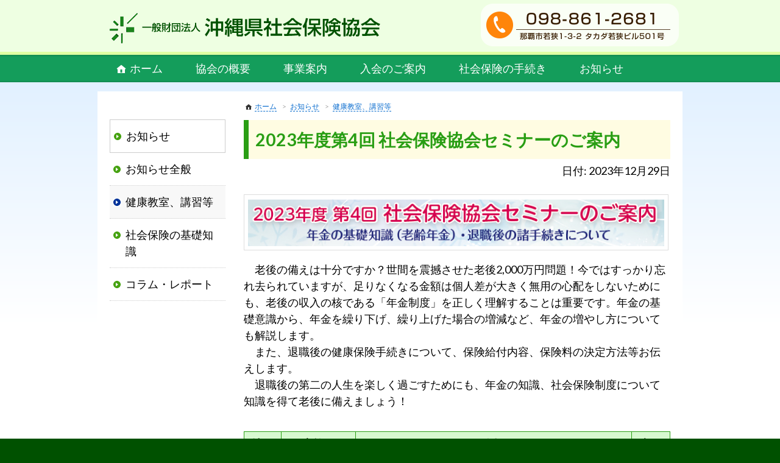

--- FILE ---
content_type: text/html; charset=UTF-8
request_url: http://okisyakyo.pluto.ryucom.jp/koshu/4315.html
body_size: 24937
content:
<!DOCTYPE html>
<html class="no-js" lang="ja"
	prefix="og: https://ogp.me/ns#" >
<head>
	<!-- Google tag (gtag.js) -->
<script async src="https://www.googletagmanager.com/gtag/js?id=G-KPP7TYTPXQ"></script>
<script>
  window.dataLayer = window.dataLayer || [];
  function gtag(){dataLayer.push(arguments);}
  gtag('js', new Date());

  gtag('config', 'G-KPP7TYTPXQ');
</script>
	<meta charset="UTF-8" />
	<meta http-equiv="X-UA-Compatible" content="IE=edge" />
	<meta name="format-detection" content="telephone=no" />
	<link rel="profile" href="http://gmpg.org/xfn/11">
	<!--[if lt IE 9]>
	<script src="http://okisyakyo.pluto.ryucom.jp/wp/wp-content/themes/okisyakyo/js/html5shiv.js"></script>
	<![endif]-->
	<title>2023年度第4回 社会保険協会セミナーのご案内 | 一般財団法人 沖縄県社会保険協会</title>

		<!-- All in One SEO 4.1.2.2 -->
		<link rel="canonical" href="http://okisyakyo.pluto.ryucom.jp/koshu/4315.html" />
		<meta property="og:site_name" content="一般財団法人 沖縄県社会保険協会 | 私ども社会保険協会は、社会保険制度の普及と発展に寄与するとともに、国から委託を受けて県民の福祉の向上を図るためさまざまな事業を行っています。" />
		<meta property="og:type" content="article" />
		<meta property="og:title" content="2023年度第4回 社会保険協会セミナーのご案内 | 一般財団法人 沖縄県社会保険協会" />
		<meta property="og:url" content="http://okisyakyo.pluto.ryucom.jp/koshu/4315.html" />
		<meta property="article:published_time" content="2023-12-29T06:18:51Z" />
		<meta property="article:modified_time" content="2024-02-29T02:13:57Z" />
		<meta name="twitter:card" content="summary" />
		<meta name="twitter:domain" content="okisyakyo.pluto.ryucom.jp" />
		<meta name="twitter:title" content="2023年度第4回 社会保険協会セミナーのご案内 | 一般財団法人 沖縄県社会保険協会" />
		<script type="application/ld+json" class="aioseo-schema">
			{"@context":"https:\/\/schema.org","@graph":[{"@type":"WebSite","@id":"http:\/\/okisyakyo.pluto.ryucom.jp\/#website","url":"http:\/\/okisyakyo.pluto.ryucom.jp\/","name":"\u4e00\u822c\u8ca1\u56e3\u6cd5\u4eba \u6c96\u7e04\u770c\u793e\u4f1a\u4fdd\u967a\u5354\u4f1a","description":"\u79c1\u3069\u3082\u793e\u4f1a\u4fdd\u967a\u5354\u4f1a\u306f\u3001\u793e\u4f1a\u4fdd\u967a\u5236\u5ea6\u306e\u666e\u53ca\u3068\u767a\u5c55\u306b\u5bc4\u4e0e\u3059\u308b\u3068\u3068\u3082\u306b\u3001\u56fd\u304b\u3089\u59d4\u8a17\u3092\u53d7\u3051\u3066\u770c\u6c11\u306e\u798f\u7949\u306e\u5411\u4e0a\u3092\u56f3\u308b\u305f\u3081\u3055\u307e\u3056\u307e\u306a\u4e8b\u696d\u3092\u884c\u3063\u3066\u3044\u307e\u3059\u3002","publisher":{"@id":"http:\/\/okisyakyo.pluto.ryucom.jp\/#organization"}},{"@type":"Organization","@id":"http:\/\/okisyakyo.pluto.ryucom.jp\/#organization","name":"\u4e00\u822c\u8ca1\u56e3\u6cd5\u4eba \u6c96\u7e04\u770c\u793e\u4f1a\u4fdd\u967a\u5354\u4f1a","url":"http:\/\/okisyakyo.pluto.ryucom.jp\/"},{"@type":"BreadcrumbList","@id":"http:\/\/okisyakyo.pluto.ryucom.jp\/koshu\/4315.html#breadcrumblist","itemListElement":[{"@type":"ListItem","@id":"http:\/\/okisyakyo.pluto.ryucom.jp\/#listItem","position":"1","item":{"@type":"WebPage","@id":"http:\/\/okisyakyo.pluto.ryucom.jp\/","name":"\u30db\u30fc\u30e0","description":"\u79c1\u3069\u3082\u793e\u4f1a\u4fdd\u967a\u5354\u4f1a\u306f\u3001\u793e\u4f1a\u4fdd\u967a\u5236\u5ea6\u306e\u666e\u53ca\u3068\u767a\u5c55\u306b\u5bc4\u4e0e\u3059\u308b\u3068\u3068\u3082\u306b\u3001\u56fd\u304b\u3089\u59d4\u8a17\u3092\u53d7\u3051\u3066\u770c\u6c11\u306e\u798f\u7949\u306e\u5411\u4e0a\u3092\u56f3\u308b\u305f\u3081\u3055\u307e\u3056\u307e\u306a\u4e8b\u696d\u3092\u884c\u3063\u3066\u3044\u307e\u3059\u3002","url":"http:\/\/okisyakyo.pluto.ryucom.jp\/"},"nextItem":"http:\/\/okisyakyo.pluto.ryucom.jp\/koshu\/#listItem"},{"@type":"ListItem","@id":"http:\/\/okisyakyo.pluto.ryucom.jp\/koshu\/#listItem","position":"2","item":{"@type":"WebPage","@id":"http:\/\/okisyakyo.pluto.ryucom.jp\/koshu\/","name":"\u5065\u5eb7\u6559\u5ba4\u3001\u8b1b\u7fd2\u7b49","url":"http:\/\/okisyakyo.pluto.ryucom.jp\/koshu\/"},"previousItem":"http:\/\/okisyakyo.pluto.ryucom.jp\/#listItem"}]},{"@type":"Person","@id":"http:\/\/okisyakyo.pluto.ryucom.jp\/author\/okisyakyoadmin#author","url":"http:\/\/okisyakyo.pluto.ryucom.jp\/author\/okisyakyoadmin","name":"okisyakyoadmin","image":{"@type":"ImageObject","@id":"http:\/\/okisyakyo.pluto.ryucom.jp\/koshu\/4315.html#authorImage","url":"http:\/\/0.gravatar.com\/avatar\/9c572895fe230ece6e0a9e2edb80d1f4?s=96&d=mm&r=g","width":"96","height":"96","caption":"okisyakyoadmin"}},{"@type":"WebPage","@id":"http:\/\/okisyakyo.pluto.ryucom.jp\/koshu\/4315.html#webpage","url":"http:\/\/okisyakyo.pluto.ryucom.jp\/koshu\/4315.html","name":"2023\u5e74\u5ea6\u7b2c4\u56de \u793e\u4f1a\u4fdd\u967a\u5354\u4f1a\u30bb\u30df\u30ca\u30fc\u306e\u3054\u6848\u5185 | \u4e00\u822c\u8ca1\u56e3\u6cd5\u4eba \u6c96\u7e04\u770c\u793e\u4f1a\u4fdd\u967a\u5354\u4f1a","inLanguage":"ja","isPartOf":{"@id":"http:\/\/okisyakyo.pluto.ryucom.jp\/#website"},"breadcrumb":{"@id":"http:\/\/okisyakyo.pluto.ryucom.jp\/koshu\/4315.html#breadcrumblist"},"author":"http:\/\/okisyakyo.pluto.ryucom.jp\/koshu\/4315.html#author","creator":"http:\/\/okisyakyo.pluto.ryucom.jp\/koshu\/4315.html#author","datePublished":"2023-12-29T06:18:51+09:00","dateModified":"2024-02-29T02:13:57+09:00"},{"@type":"Article","@id":"http:\/\/okisyakyo.pluto.ryucom.jp\/koshu\/4315.html#article","name":"2023\u5e74\u5ea6\u7b2c4\u56de \u793e\u4f1a\u4fdd\u967a\u5354\u4f1a\u30bb\u30df\u30ca\u30fc\u306e\u3054\u6848\u5185 | \u4e00\u822c\u8ca1\u56e3\u6cd5\u4eba \u6c96\u7e04\u770c\u793e\u4f1a\u4fdd\u967a\u5354\u4f1a","headline":"2023\u5e74\u5ea6\u7b2c4\u56de \u793e\u4f1a\u4fdd\u967a\u5354\u4f1a\u30bb\u30df\u30ca\u30fc\u306e\u3054\u6848\u5185","author":{"@id":"http:\/\/okisyakyo.pluto.ryucom.jp\/author\/okisyakyoadmin#author"},"publisher":{"@id":"http:\/\/okisyakyo.pluto.ryucom.jp\/#organization"},"datePublished":"2023-12-29T06:18:51+09:00","dateModified":"2024-02-29T02:13:57+09:00","articleSection":"\u5065\u5eb7\u6559\u5ba4\u3001\u8b1b\u7fd2\u7b49","mainEntityOfPage":{"@id":"http:\/\/okisyakyo.pluto.ryucom.jp\/koshu\/4315.html#webpage"},"isPartOf":{"@id":"http:\/\/okisyakyo.pluto.ryucom.jp\/koshu\/4315.html#webpage"},"image":{"@type":"ImageObject","@id":"http:\/\/okisyakyo.pluto.ryucom.jp\/#articleImage","url":"http:\/\/okisyakyo.pluto.ryucom.jp\/wp\/wp-content\/uploads\/2023\/12\/202401_seminar_title.jpg","width":"700","height":"80"}}]}
		</script>
		<!-- All in One SEO -->

<link rel='dns-prefetch' href='//fonts.googleapis.com' />
<link rel='dns-prefetch' href='//s.w.org' />
<link rel="alternate" type="application/rss+xml" title="一般財団法人 沖縄県社会保険協会 &raquo; フィード" href="http://okisyakyo.pluto.ryucom.jp/feed" />
		<script type="text/javascript">
			window._wpemojiSettings = {"baseUrl":"https:\/\/s.w.org\/images\/core\/emoji\/13.1.0\/72x72\/","ext":".png","svgUrl":"https:\/\/s.w.org\/images\/core\/emoji\/13.1.0\/svg\/","svgExt":".svg","source":{"concatemoji":"http:\/\/okisyakyo.pluto.ryucom.jp\/wp\/wp-includes\/js\/wp-emoji-release.min.js?ver=5.8"}};
			!function(e,a,t){var n,r,o,i=a.createElement("canvas"),p=i.getContext&&i.getContext("2d");function s(e,t){var a=String.fromCharCode;p.clearRect(0,0,i.width,i.height),p.fillText(a.apply(this,e),0,0);e=i.toDataURL();return p.clearRect(0,0,i.width,i.height),p.fillText(a.apply(this,t),0,0),e===i.toDataURL()}function c(e){var t=a.createElement("script");t.src=e,t.defer=t.type="text/javascript",a.getElementsByTagName("head")[0].appendChild(t)}for(o=Array("flag","emoji"),t.supports={everything:!0,everythingExceptFlag:!0},r=0;r<o.length;r++)t.supports[o[r]]=function(e){if(!p||!p.fillText)return!1;switch(p.textBaseline="top",p.font="600 32px Arial",e){case"flag":return s([127987,65039,8205,9895,65039],[127987,65039,8203,9895,65039])?!1:!s([55356,56826,55356,56819],[55356,56826,8203,55356,56819])&&!s([55356,57332,56128,56423,56128,56418,56128,56421,56128,56430,56128,56423,56128,56447],[55356,57332,8203,56128,56423,8203,56128,56418,8203,56128,56421,8203,56128,56430,8203,56128,56423,8203,56128,56447]);case"emoji":return!s([10084,65039,8205,55357,56613],[10084,65039,8203,55357,56613])}return!1}(o[r]),t.supports.everything=t.supports.everything&&t.supports[o[r]],"flag"!==o[r]&&(t.supports.everythingExceptFlag=t.supports.everythingExceptFlag&&t.supports[o[r]]);t.supports.everythingExceptFlag=t.supports.everythingExceptFlag&&!t.supports.flag,t.DOMReady=!1,t.readyCallback=function(){t.DOMReady=!0},t.supports.everything||(n=function(){t.readyCallback()},a.addEventListener?(a.addEventListener("DOMContentLoaded",n,!1),e.addEventListener("load",n,!1)):(e.attachEvent("onload",n),a.attachEvent("onreadystatechange",function(){"complete"===a.readyState&&t.readyCallback()})),(n=t.source||{}).concatemoji?c(n.concatemoji):n.wpemoji&&n.twemoji&&(c(n.twemoji),c(n.wpemoji)))}(window,document,window._wpemojiSettings);
		</script>
		<style type="text/css">
img.wp-smiley,
img.emoji {
	display: inline !important;
	border: none !important;
	box-shadow: none !important;
	height: 1em !important;
	width: 1em !important;
	margin: 0 .07em !important;
	vertical-align: -0.1em !important;
	background: none !important;
	padding: 0 !important;
}
</style>
	<link rel='stylesheet' id='wp-block-library-css'  href='http://okisyakyo.pluto.ryucom.jp/wp/wp-includes/css/dist/block-library/style.min.css?ver=5.8' type='text/css' media='all' />
<link rel='stylesheet' id='responsive-lightbox-swipebox-css'  href='http://okisyakyo.pluto.ryucom.jp/wp/wp-content/plugins/responsive-lightbox/assets/swipebox/swipebox.min.css?ver=2.3.2' type='text/css' media='all' />
<link rel='stylesheet' id='wp-pagenavi-css'  href='http://okisyakyo.pluto.ryucom.jp/wp/wp-content/plugins/wp-pagenavi/pagenavi-css.css?ver=2.70' type='text/css' media='all' />
<link rel='stylesheet' id='google-webfont-lato-css'  href='//fonts.googleapis.com/css?family=Lato%3A400%2C700&#038;ver=1.0.0' type='text/css' media='all' />
<link rel='stylesheet' id='genericons-css'  href='http://okisyakyo.pluto.ryucom.jp/wp/wp-content/themes/okisyakyo/genericons/genericons.css?ver=3.4.1' type='text/css' media='all' />
<link rel='stylesheet' id='animate-css'  href='http://okisyakyo.pluto.ryucom.jp/wp/wp-content/themes/okisyakyo/css/animate.min.css?ver=3.5.2' type='text/css' media='all' />
<link rel='stylesheet' id='owl-carousel-style-css'  href='http://okisyakyo.pluto.ryucom.jp/wp/wp-content/themes/okisyakyo/js/owl-carousel2/assets/owl.carousel.min.css?ver=2.2.1' type='text/css' media='all' />
<link rel='stylesheet' id='owl-carousel-theme-style-css'  href='http://okisyakyo.pluto.ryucom.jp/wp/wp-content/themes/okisyakyo/js/owl-carousel2/assets/owl.theme.default.min.css?ver=2.2.1' type='text/css' media='all' />
<link rel='stylesheet' id='okisyakyo-General-style-css'  href='http://okisyakyo.pluto.ryucom.jp/wp/wp-content/themes/okisyakyo/css/style.css?ver=3.4' type='text/css' media='all' />
<script type='text/javascript' src='http://okisyakyo.pluto.ryucom.jp/wp/wp-includes/js/jquery/jquery.min.js?ver=3.6.0' id='jquery-core-js'></script>
<script type='text/javascript' src='http://okisyakyo.pluto.ryucom.jp/wp/wp-includes/js/jquery/jquery-migrate.min.js?ver=3.3.2' id='jquery-migrate-js'></script>
<script type='text/javascript' src='http://okisyakyo.pluto.ryucom.jp/wp/wp-content/plugins/responsive-lightbox/assets/infinitescroll/infinite-scroll.pkgd.min.js?ver=5.8' id='responsive-lightbox-infinite-scroll-js'></script>
<link rel="icon" href="http://okisyakyo.pluto.ryucom.jp/wp/wp-content/uploads/2021/08/cropped-e6f88d4ed27f80a00b2511ece4510c97-32x32.png" sizes="32x32" />
<link rel="icon" href="http://okisyakyo.pluto.ryucom.jp/wp/wp-content/uploads/2021/08/cropped-e6f88d4ed27f80a00b2511ece4510c97-192x192.png" sizes="192x192" />
<link rel="apple-touch-icon" href="http://okisyakyo.pluto.ryucom.jp/wp/wp-content/uploads/2021/08/cropped-e6f88d4ed27f80a00b2511ece4510c97-180x180.png" />
<meta name="msapplication-TileImage" content="http://okisyakyo.pluto.ryucom.jp/wp/wp-content/uploads/2021/08/cropped-e6f88d4ed27f80a00b2511ece4510c97-270x270.png" />
		<style type="text/css" id="wp-custom-css">
			/*
ここに独自の CSS を追加することができます。

詳しくは上のヘルプアイコンをクリックしてください。
*/
#post-3106 table, #post-3106 td, #post-1213 table, #post-1213 td, #post-3200 table, #post-3200 td{border:none;margin:15px 0;}		</style>
		</head>

<body class="post-template-default single single-post postid-4315 single-format-standard">
<div id="page" class="hfeed">
	<header id="branding" role="banner">
		<div id="header">
			<div id="site-header">
				<h1 id="site-title"><a href="http://okisyakyo.pluto.ryucom.jp/" title="一般財団法人 沖縄県社会保険協会" rel="home">一般財団法人 沖縄県社会保険協会</a></h1>

				<h2 id="site-description" class="screen-reader-text">私ども社会保険協会は、社会保険制度の普及と発展に寄与するとともに、国から委託を受けて県民の福祉の向上を図るためさまざまな事業を行っています。</h2>
				<div class="contact-us"><img src="http://okisyakyo.pluto.ryucom.jp/wp/wp-content/themes/okisyakyo/images/header-contact-us.png" alt="ご連絡先電話番号"></div>
			</div><!-- #site-header -->

			<nav id="access" role="navigation">
				<h3 class="screen-reader-text">Main menu</h3>
				<ul id="site-menu" class="site-menu"><li id="menu-item-61" class="home menu-item menu-item-type-post_type menu-item-object-page menu-item-home menu-item-61"><a href="http://okisyakyo.pluto.ryucom.jp/">ホーム</a></li><li id="menu-item-32" class="menu-item menu-item-type-post_type menu-item-object-page menu-item-32"><a href="http://okisyakyo.pluto.ryucom.jp/gaiyou.html">協会の概要</a></li><li id="menu-item-33" class="menu-item menu-item-type-post_type menu-item-object-page menu-item-33"><a href="http://okisyakyo.pluto.ryucom.jp/jigyou.html">事業案内</a></li><li id="menu-item-34" class="menu-item menu-item-type-post_type menu-item-object-page menu-item-34"><a href="http://okisyakyo.pluto.ryucom.jp/nyukai.html">入会のご案内</a></li><li id="menu-item-35" class="menu-item menu-item-type-post_type menu-item-object-page menu-item-35"><a href="http://okisyakyo.pluto.ryucom.jp/tetsuduki.html">社会保険の手続き</a></li><li id="menu-item-89" class="menu-item menu-item-type-post_type menu-item-object-page current_page_parent menu-item-89"><a href="http://okisyakyo.pluto.ryucom.jp/information.html">お知らせ</a></li></ul>			</nav><!-- #access -->
		</div>
	</header><!-- #branding -->


	<div id="mainwrapper" class="clearfix">
	<div id="main" class="clearfix">

		<div id="primary">
			<div id="content" role="main">
				<ul class="breadcrumbs">
	<li class="level-1 top"><a href="http://okisyakyo.pluto.ryucom.jp/" data-href="http://okisyakyo.pluto.ryucom.jp/" class="permalink">ホーム</a></li>
	<li class="level-2 sub"><a href="http://okisyakyo.pluto.ryucom.jp/information.html" data-href="http://okisyakyo.pluto.ryucom.jp/information.html" class="permalink">お知らせ</a></li>
	<li class="level-3 sub"><a href="http://okisyakyo.pluto.ryucom.jp/category/koshu" data-href="http://okisyakyo.pluto.ryucom.jp/category/koshu" class="permalink">健康教室、講習等</a></li>
	<li class="level-4 sub tail current"><span data-href="http://okisyakyo.pluto.ryucom.jp/koshu/4315.html" class="permalink">2023年度第4回 社会保険協会セミナーのご案内</span></li>
</ul>

								
					
	<article id="post-4315" class="post-4315 post type-post status-publish format-standard hentry category-koshu">
		<header class="entry-header">
			<h1 class="entry-title"><span>2023年度第4回 社会保険協会セミナーのご案内</span></h1>
						<div class="entry-meta">
				<span class="sep">日付: 2023年12月29日</span>			</div><!-- .entry-meta -->
					</header><!-- .entry-header -->

				<div class="entry-content content-style">
			<p><img loading="lazy" width="700" height="80" class="alignnone wp-image-4316 size-full" src="http://okisyakyo.pluto.ryucom.jp/wp/wp-content/uploads/2023/12/202401_seminar_title.jpg" alt="" srcset="http://okisyakyo.pluto.ryucom.jp/wp/wp-content/uploads/2023/12/202401_seminar_title.jpg 700w, http://okisyakyo.pluto.ryucom.jp/wp/wp-content/uploads/2023/12/202401_seminar_title-300x34.jpg 300w" sizes="(max-width: 700px) 100vw, 700px" /></p>
<p>　老後の備えは十分ですか？世間を震撼させた老後2,000万円問題！今ではすっかり忘れ去られていますが、足りなくなる金額は個人差が大きく無用の心配をしないためにも、老後の収入の核である「年金制度」を正しく理解することは重要です。年金の基礎意識から、年金を繰り下げ、繰り上げた場合の増減など、年金の増やし方についても解説します。<br />
　また、退職後の健康保険手続きについて、保険給付内容、保険料の決定方法等お伝えします。<br />
　退職後の第二の人生を楽しく過ごすためにも、年金の知識、社会保険制度について知識を得て老後に備えましょう！</p>
<table style="border-collapse: collapse; width: 100%;">
<tbody>
<tr>
<th style="width: 8.85713%; text-align: center;">地区</th>
<th style="width: 17.5715%; text-align: center;">実施日</th>
<th style="width: 64.4285%; text-align: center;">会場</th>
<th style="width: 9%; text-align: center;">定員</th>
</tr>
<tr>
<td style="width: 8.85713%;">北部</td>
<td style="width: 17.5715%;">1月29日(月)</td>
<td style="width: 64.4285%;">ホテルゆがふいんおきなわ　2階　あけみおの間<br />
(名護市宮里453-1)</td>
<td style="width: 9%;">30名</td>
</tr>
<tr>
<td style="width: 8.85713%;">中部</td>
<td style="width: 17.5715%;">2月19日(月)</td>
<td style="width: 64.4285%;">EMウェルネス暮らしの発行ライフスタイルリゾート　　1階　EMギャラリー　(北中城村喜舎場1478)</td>
<td style="width: 9%;">50名</td>
</tr>
<tr>
<td style="width: 8.85713%;">那覇</td>
<td style="width: 17.5715%;">2月14日(水)</td>
<td style="width: 64.4285%;">沖縄産業支援センター　1階　大ホール<br />
(那覇市字小禄1831番地1)</td>
<td style="width: 9%;">100名</td>
</tr>
<tr>
<td style="width: 8.85713%;">宮古</td>
<td style="width: 17.5715%;">2月16日(金)</td>
<td style="width: 64.4285%;">ホテルアトールエメラルド宮古島2階櫂艪(かいろ)の間<br />
(宮古島市平良字下里108-7)</td>
<td style="width: 9%;">30名</td>
</tr>
<tr>
<td style="width: 8.85713%;">石垣</td>
<td style="width: 17.5715%;">2月22日(木)</td>
<td style="width: 64.4285%;">アートホテル石垣島　1階　珊瑚の間<br />
(石垣市大川559)</td>
<td style="width: 9%;">30名</td>
</tr>
</tbody>
</table>
<p><span style="color: #ff00ff; font-size: 20px;"><strong>実施時間：北部・中部・那覇　13:30受付～14:00開始～16:00終了 <br />
　　　　　宮古・石垣　　　　13:00受付～13:30開始～15:30終了 </strong></span></p>
<p><img loading="lazy" width="700" height="370" class="alignnone wp-image-4317 size-full" src="http://okisyakyo.pluto.ryucom.jp/wp/wp-content/uploads/2023/12/202401_seminar.jpg" alt="" srcset="http://okisyakyo.pluto.ryucom.jp/wp/wp-content/uploads/2023/12/202401_seminar.jpg 700w, http://okisyakyo.pluto.ryucom.jp/wp/wp-content/uploads/2023/12/202401_seminar-300x159.jpg 300w" sizes="(max-width: 700px) 100vw, 700px" /></p>
<p><a class="button text pdf" href="http://okisyakyo.pluto.ryucom.jp/wp/wp-content/uploads/2023/12/202401_seminar.pdf">社会保険協会セミナー参加申込書</a></p>
					</div><!-- .entry-content -->
		
	</article><!-- #post-4315 -->

				
			</div><!-- #content -->
		</div><!-- #primary -->

<div id="secondary" class="widget-area" role="complementary">
	<aside>
		<ul id="localnavi">
		<li class="page_item parent_page_item"><a href="http://okisyakyo.pluto.ryucom.jp/information.html">お知らせ</a></li><li class="page_item"><a href="http://okisyakyo.pluto.ryucom.jp/category/information">お知らせ全般</a></li><li class="page_item current_page_item"><a href="http://okisyakyo.pluto.ryucom.jp/category/koshu">健康教室、講習等</a></li><li class="page_item"><a href="http://okisyakyo.pluto.ryucom.jp/category/kisochisiki">社会保険の基礎知識</a></li><li class="page_item"><a href="http://okisyakyo.pluto.ryucom.jp/category/columns-and-reports">コラム・レポート</a></li>		</ul>
	</aside>

</div><!-- #secondary .widget-area -->
	</div><!-- #main -->
	</div><!-- #mainwrapper -->

	<footer id="colophon" role="contentinfo">

		<div id="supplementary">
			<div class="tothetopfixed">
				<a href="./">▲ このページの先頭に戻る</a>
			</div>
			<div class="clearfix">
				<div class="footer-content-area">
					<div class="inside content-style">
						<p><strong>一般財団法人 沖縄県社会保険協会</strong></p>
<p>〒900-0031<br />
沖縄県那覇市若狭1-3-2　タカダ若狭ビル501号</p>
<p>TEL：098-861-2681<br />
FAX：098-861-2682<br />
e-mail: <span class="toiawasemail">(Javascriptを有効にすると表示されます)</span></p>					</div><!-- .inside -->
				</div><!-- .footer-content-area -->

				<div class="footer-map-area">
					<div class="inside">
						<div class="google-maps"><iframe loading="lazy" src="https://www.google.com/maps/embed?pb=!1m18!1m12!1m3!1d3579.306433454391!2d127.67196831577671!3d26.219230983431178!2m3!1f0!2f0!3f0!3m2!1i1024!2i768!4f13.1!3m3!1m2!1s0x34e5699b330a36ff%3A0x8a15bc4c13f64c5d!2z5LiA6Iis6LKh5Zuj5rOV5Lq65rKW57iE55yM56S-5Lya5L-d6Zm65Y2U5Lya!5e0!3m2!1sja!2sjp!4v1505454733658" width="600" height="450" frameborder="0" style="border:0" allowfullscreen></iframe></div>					</div><!-- .inside -->
				</div><!-- .footer-map-area -->
			</div>
		</div><!-- #supplementary -->

		<div id="copyright">
			<div class="inside">
				<p style="text-align: center;">掲載されている文章、写真、イラスト等の無断転載・複製を禁じます。</p>
<p style="text-align: center;">Copyright © 2017 一般財団法人 沖縄県社会保険協会. All Right Reserved.</p>			</div><!-- .inside -->
		</div><!-- #copyright -->
	</footer><!-- #colophon -->
</div><!-- #page -->
<!-- for Google Analytics START -->
<script type="text/javascript">

  var _gaq = _gaq || [];
  _gaq.push(['_setAccount', 'UA-39458931-1']);
  _gaq.push(['_trackPageview']);

  (function() {
    var ga = document.createElement('script'); ga.type = 'text/javascript'; ga.async = true;
    ga.src = ('https:' == document.location.protocol ? 'https://ssl' : 'http://www') + '.google-analytics.com/ga.js';
    var s = document.getElementsByTagName('script')[0]; s.parentNode.insertBefore(ga, s);
  })();

</script><!-- for Google Analytics END -->
<script type='text/javascript' src='http://okisyakyo.pluto.ryucom.jp/wp/wp-content/plugins/responsive-lightbox/assets/swipebox/jquery.swipebox.min.js?ver=2.3.2' id='responsive-lightbox-swipebox-js'></script>
<script type='text/javascript' src='http://okisyakyo.pluto.ryucom.jp/wp/wp-includes/js/underscore.min.js?ver=1.8.3' id='underscore-js'></script>
<script type='text/javascript' id='responsive-lightbox-js-extra'>
/* <![CDATA[ */
var rlArgs = {"script":"swipebox","selector":"lightbox","customEvents":"","activeGalleries":"1","animation":"1","hideCloseButtonOnMobile":"0","removeBarsOnMobile":"0","hideBars":"1","hideBarsDelay":"0","videoMaxWidth":"1080","useSVG":"1","loopAtEnd":"0","woocommerce_gallery":"0","ajaxurl":"http:\/\/okisyakyo.pluto.ryucom.jp\/wp\/wp-admin\/admin-ajax.php","nonce":"2953358a16"};
/* ]]> */
</script>
<script type='text/javascript' src='http://okisyakyo.pluto.ryucom.jp/wp/wp-content/plugins/responsive-lightbox/js/front.js?ver=2.3.2' id='responsive-lightbox-js'></script>
<script type='text/javascript' src='http://okisyakyo.pluto.ryucom.jp/wp/wp-content/themes/okisyakyo/js/jquery-browser-sniffing.js?ver=3.0.1' id='jquery-browser-sniffing-js'></script>
<script type='text/javascript' src='http://okisyakyo.pluto.ryucom.jp/wp/wp-content/themes/okisyakyo/js/owl-carousel2/owl.carousel.min.js?ver=2.2.1' id='owl-carousel-js'></script>
<script type='text/javascript' src='http://okisyakyo.pluto.ryucom.jp/wp/wp-content/themes/okisyakyo/js/functions.js?ver=3.4' id='okisyakyo-General-script-js'></script>
</body>
</html>

--- FILE ---
content_type: text/javascript
request_url: http://okisyakyo.pluto.ryucom.jp/wp/wp-content/themes/okisyakyo/js/jquery-browser-sniffing.js?ver=3.0.1
body_size: 4886
content:
<!--
/**
 * jQuery browser sniffing
 *
 * @copyright		Sitespiral
 * @since		Version 3.1.0
 * @see			http://qiita.com/Evolutor_web/items/162bfcf83695c83f1077
 */
// ------------------------------------------------------------------------

function isFlashEnabled() {
	var hasFlash = false;
	try{
		var fo = new ActiveXObject('ShockwaveFlash.ShockwaveFlash');
		if(fo) hasFlash = true;
	}
	catch(e) {
		if(navigator.mimeTypes ["application/x-shockwave-flash"] != undefined) hasFlash = true;
	}
	return hasFlash;
}

jQuery( function( $ ) {
	var ua = window.navigator.userAgent.toLowerCase();
	var browser = '';
	var mobile = 'desktop';
	var mobile_legacy = '';
	var webkit_legacy = '';
	var iosv = 0;
	var $html = $("html");

	// -----------------------------------------------------------------------------------
	// set js
	//
	$html.removeClass("no-js");
	$html.addClass("js");

	// -----------------------------------------------------------------------------------
	// set browser
	//
	// value: ie-legacy, ie9, ie10, ie11, ie, chrome, safari, opera, firefox
	if (ua.indexOf("msie") != -1){
		if (ua.indexOf("msie 9.") != -1){
			$html.addClass('ie-not-animate');
			browser = 'ie9';
		}else if (ua.indexOf("msie 10.") != -1){
			browser = 'ie10';
		}else{
			$html.addClass('ie-not-animate');
			ua.match(/msie ([0-9]+){1,3}\./g);
			var ver=(RegExp.$1.replace(/_/g, ''));
			if(ver < 9) {
				browser = 'ie-legacy';
				if(ver == 6) {
					$html.addClass('ie6');
				} else if(ver == 7) {
					$html.addClass('ie7');
				} else if(ver == 8) {
					$html.addClass('ie8');
				}
			}
		}
	}else if(ua.indexOf('trident/7') != -1){
		browser = 'ie11';
	}else if (ua.indexOf('chrome') != -1){
		browser = 'chrome';
	}else if (ua.indexOf('crios') != -1){
		browser = 'chrome';
	}else if (ua.indexOf('safari') != -1){
		browser = 'safari';
	}else if (ua.indexOf('opera') != -1){
		browser = 'opera';
	}else if (ua.indexOf('firefox') != -1){
		browser = 'firefox';
	}

	if (ua.indexOf(' edge/') != -1){
		$html.addClass('edge');
	}

	// -----------------------------------------------------------------------------------
	// set mobile ( not desktop )
	//
	// value    : desktop, tablet, sp
	// sub-value: mobile-legacy
	// sub-value: mobile-wp8
	// sub-value: webkit-legacy, webkit-safety
	if (ua.indexOf("windows phone") != -1){
		mobile = 'sp';
		mobile_legacy = 'mobile-legacy';
		if (ua.indexOf("iemobile/1") != -1){	// for Windows Phone 8 / Windows Phone 8.1
			mobile_legacy = 'mobile-wp8';
		}else if (ua.indexOf(' edge/')) {
			mobile_legacy = '';
		}
	}else if((ua.indexOf('windows') != -1) && ((ua.indexOf('touch') != -1) || (ua.indexOf('arm') != -1))){
		mobile = 'tablet';
	}else if (ua.indexOf("android") != -1){
		if (ua.indexOf("mobile") != -1) {
			mobile = 'sp';
		}else{
			mobile = 'tablet';
		}
		ua.match(/Android (\w+){1,3}(;)?/gi);
		iosv=(RegExp.$1.replace(/\./g, '')+'00').slice(0,3);
		if(iosv < 400) {
			//Android4 Under
			mobile_legacy = 'mobile-legacy';
		}
	}else if ((ua.indexOf('iphone') != -1) || (ua.indexOf('ipod') != -1)){
		mobile = 'sp';
		ua.match(/iPhone OS (\w+){1,3}/gi);
		iosv=(RegExp.$1.replace(/_/g, '')+'00').slice(0,3);
		if(iosv < 500) {
			//iPhone iOS5 Under
			mobile_legacy = 'mobile-legacy';
		}
	}else if (ua.indexOf('ipad') != -1){
		mobile = 'tablet';
		ua.match(/CPU OS (\w+){1,3}/gi);
		iosv=(RegExp.$1.replace(/_/g, '')+'00').slice(0,3);
		if(iosv < 500) {
			//iPad iOS5 Under
			mobile_legacy = 'mobile-legacy';
		}
	}else if (ua.indexOf("nintendo 3ds") != -1){
		browser = 'nintendo-3ds';
		mobile = 'sp';
		mobile_legacy = 'mobile-legacy';
		webkit_legacy = 'webkit-legacy';
	}

	// AppleWebKit
	if (ua.indexOf("applewebkit") != -1){
		ua.match(/AppleWebKit\/([0-9\.]+)/gi);
		awebkitv=(RegExp.$1.replace(/\./g, '')+'00000').slice(0,5);
		if(awebkitv < 53736) {
			// Under AppleWebKit/537.36 (danger AppleWebKit/534.30)
			webkit_legacy = 'webkit-legacy';
		} else {
			webkit_legacy = 'webkit-safety';
		}
	}

	// addClass
	if (browser != '') {
		$html.addClass(browser);
	}

	if (mobile != '') {
		$html.addClass(mobile);
	}

	if (mobile_legacy != ''){
		$html.addClass(mobile_legacy);
	}

	if (webkit_legacy != ''){
		$html.addClass(webkit_legacy);
	}

	if ((browser == 'ie-legacy') || (mobile_legacy == 'mobile-legacy') || (webkit_legacy == 'webkit-legacy')) {
		$html.addClass('legacy');
	}

	// -----------------------------------------------------------------------------------
	// set FlashEnable
	//
	// value    : flash-enable, flash-disable
	if(isFlashEnabled()){
		$html.addClass('flash-enable');
	}else{
		$html.addClass('flash-disable');
	}

} );
// ------------------------------------------------------------------------
// -->


--- FILE ---
content_type: text/javascript
request_url: http://okisyakyo.pluto.ryucom.jp/wp/wp-content/themes/okisyakyo/js/functions.js?ver=3.4
body_size: 3630
content:
<!--
/**
 * Theme functions file
 *
 * Contains handlers for navigation, accessibility, header sizing
 * footer widgets and Featured Content slider
 *
 */
// ------------------------------------------------------------------------
jQuery( function( $ ) {

	// tothetop
	( function() {
		var topBtn = $('.tothetopfixed');	
		topBtn.click(function () {
			$('body,html').animate({
				scrollTop: 0
			}, 500);
			return false;
		});
	} )();

	// External link
	( function() {
		var domains = [document.domain,'www.facebook.com'];
		var domain_selector = "",left_str= ":not([href^='http://",left_str_https=":not([href^='https://",right_str = "'])";
		domain_selector = left_str+domains.join(right_str+left_str)+right_str;
		domain_selector+= left_str_https+domains.join(right_str+left_str_https)+right_str;
		$(".content-style a[href^='http']"+domain_selector).each(function(){
			if($(this).find('img').length > 0){
				$(this).attr("target","_blank");
			}else{
				if ($(this).hasClass('noblank')) {
					$(this).addClass("exlink");
				} else {
					$(this).addClass("exlink").attr("target","_blank");
				}
			}
		});

		/* text-only a-tag */
		$(".content-style a:not(:has(img))").addClass("text");

		/* pdf */
		$("a[href$='.pdf']:not(:has(img))").addClass("pdf");
	} )();

	// .infomation_elm
	( function() {
		$('.infomation_elm').on({
		'click': function() {
				var jump = $(this).find('a.bookmark').attr('href');
				if (jump) {
					window.location = jump;
				}
				return false;
			},
		'mouseenter': function() {
				$(this).css({'background-color':'#D5EEFF'});
			},
		'mouseleave': function() {
				if ($(this).hasClass('odd')) {
					$(this).css({'background-color':'#EEE'});
				} else {
					$(this).css({'background-color':'#FFF'});
				}
			}
		});
	} )();

	// localnavi
	( function() {
		$('ul#localnavi li').on( 'click', function() {
			var jump = $(this).find('a').attr('href');
			if (jump) {
				window.location = jump;
			}
			return false;
		} );
	} )();

	// toiawasemail
	( function() {
		var prefix = '&#109;a' + 'i&#108;' + '&#116;o';
		var path = 'hr' + 'ef' + '=';
		var addy59461 = '&#111;k' + '&#105;&#115;y' + 'a&#107;&#121;o&#64;';
		var addy56215 = '';
		addy59461 = addy59461 + '&#114;y&#117;' + '&#99;om&#46;' + '&#110;e.' + '&#106;p';
		addy56215 = '<a ' + path + '\'' + prefix + ':' + addy59461 + '\' class="text">';
		addy56215 = addy56215 + addy59461;
		addy56215 = addy56215 + '<\/a>';
		$('.toiawasemail').html(addy56215);
	} )();

	// owlCarousel2 for #post-thumbnail-owl
	function getopt_my_owlCarousel_animateIn() {
		if ( $('html').hasClass('ie11') ) {
			return false;
		} else {
			return 'fadeInRight';
		}
		return false;
	}

	function getopt_my_owlCarousel_animateOut() {
		if ( $('html').hasClass('ie11') ) {
			return false;
		} else {
			return 'fadeOut';
		}
		return false;
	}

	( function() {
	
		if ( $('body').hasClass('home') ) {
			$(".owl-carousel").owlCarousel({
				items:1,
				margin:0,
				loop:true,
				center:false,
				mouseDrag:true,
				touchDrag:true,
				pullDrag:true,
				freeDrag:false,
				stagePadding:0,
				merge:false,
				mergeFit:true,
				autoWidth:false,
				startPosition:0,
				URLhashListener:false,
				nav: false,
				rewind:true,
				dots: true,
				dotsEach:false,
				dotData:false,
				lazyLoad:true,
				lazyContent:false,
				autoplay:true,
				autoplayTimeout: 30000,
				autoplayHoverPause:true,
				video:false,
				animateOut: getopt_my_owlCarousel_animateOut(),
				animateIn: getopt_my_owlCarousel_animateIn(),
			});
		}
	} )();


} );
// ------------------------------------------------------------------------
// -->
